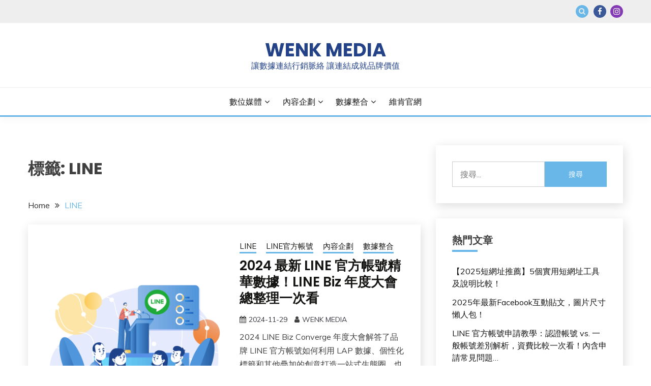

--- FILE ---
content_type: text/html; charset=UTF-8
request_url: https://blog.wenk-media.com/?tag=line
body_size: 17391
content:
<!doctype html>
<html dir="ltr" lang="zh-TW" prefix="og: https://ogp.me/ns#">
<head>
	<meta charset="UTF-8">
	<meta name="viewport" content="width=device-width, initial-scale=1">
	<link rel="profile" href="https://gmpg.org/xfn/11">

	
		<!-- All in One SEO 4.4.8 - aioseo.com -->
		<meta name="robots" content="max-image-preview:large" />
		<link rel="canonical" href="https://blog.wenk-media.com/?tag=line" />
		<link rel="next" href="https://blog.wenk-media.com/?tag=line&#038;paged=2" />
		<meta name="generator" content="All in One SEO (AIOSEO) 4.4.8" />
		<script type="application/ld+json" class="aioseo-schema">
			{"@context":"https:\/\/schema.org","@graph":[{"@type":"BreadcrumbList","@id":"https:\/\/blog.wenk-media.com\/?tag=line#breadcrumblist","itemListElement":[{"@type":"ListItem","@id":"https:\/\/blog.wenk-media.com\/#listItem","position":1,"name":"\u4e3b\u9801","item":"https:\/\/blog.wenk-media.com\/","nextItem":"https:\/\/blog.wenk-media.com\/?tag=line#listItem"},{"@type":"ListItem","@id":"https:\/\/blog.wenk-media.com\/?tag=line#listItem","position":2,"name":"LINE","previousItem":"https:\/\/blog.wenk-media.com\/#listItem"}]},{"@type":"CollectionPage","@id":"https:\/\/blog.wenk-media.com\/?tag=line#collectionpage","url":"https:\/\/blog.wenk-media.com\/?tag=line","name":"LINE - WENK MEDIA","inLanguage":"zh-TW","isPartOf":{"@id":"https:\/\/blog.wenk-media.com\/#website"},"breadcrumb":{"@id":"https:\/\/blog.wenk-media.com\/?tag=line#breadcrumblist"}},{"@type":"Organization","@id":"https:\/\/blog.wenk-media.com\/#organization","name":"WENK MEDIA","url":"https:\/\/blog.wenk-media.com\/"},{"@type":"WebSite","@id":"https:\/\/blog.wenk-media.com\/#website","url":"https:\/\/blog.wenk-media.com\/","name":"WENK MEDIA","description":"\u8b93\u6578\u64da\u9023\u7d50\u884c\u92b7\u8108\u7d61 \u8b93\u9023\u7d50\u6210\u5c31\u54c1\u724c\u50f9\u503c","inLanguage":"zh-TW","publisher":{"@id":"https:\/\/blog.wenk-media.com\/#organization"}}]}
		</script>
		<!-- All in One SEO -->


<!-- Google Tag Manager for WordPress by gtm4wp.com -->
<script data-cfasync="false" data-pagespeed-no-defer type="text/javascript">
	var gtm4wp_datalayer_name = "dataLayer";
	var dataLayer = dataLayer || [];
</script>
<!-- End Google Tag Manager for WordPress by gtm4wp.com -->
	<!-- This site is optimized with the Yoast SEO plugin v23.3 - https://yoast.com/wordpress/plugins/seo/ -->
	<title>LINE - WENK MEDIA</title>
	<link rel="canonical" href="https://blog.wenk-media.com/?tag=line" />
	<link rel="next" href="https://blog.wenk-media.com/?tag=line&page=2" />
	<meta property="og:locale" content="zh_TW" />
	<meta property="og:type" content="article" />
	<meta property="og:title" content="LINE 彙整 - WENK MEDIA" />
	<meta property="og:url" content="https://blog.wenk-media.com/?tag=line" />
	<meta property="og:site_name" content="WENK MEDIA" />
	<meta name="twitter:card" content="summary_large_image" />
	<script type="application/ld+json" class="yoast-schema-graph">{"@context":"https://schema.org","@graph":[{"@type":"CollectionPage","@id":"https://blog.wenk-media.com/?tag=line","url":"https://blog.wenk-media.com/?tag=line","name":"LINE 彙整 - WENK MEDIA","isPartOf":{"@id":"https://blog.wenk-media.com/#website"},"primaryImageOfPage":{"@id":"https://blog.wenk-media.com/?tag=line#primaryimage"},"image":{"@id":"https://blog.wenk-media.com/?tag=line#primaryimage"},"thumbnailUrl":"https://blog.wenk-media.com/wp-content/uploads/2024/11/設計v1｜延伸12月｜自媒體｜維肯.png","breadcrumb":{"@id":"https://blog.wenk-media.com/?tag=line#breadcrumb"},"inLanguage":"zh-TW"},{"@type":"ImageObject","inLanguage":"zh-TW","@id":"https://blog.wenk-media.com/?tag=line#primaryimage","url":"https://blog.wenk-media.com/wp-content/uploads/2024/11/設計v1｜延伸12月｜自媒體｜維肯.png","contentUrl":"https://blog.wenk-media.com/wp-content/uploads/2024/11/設計v1｜延伸12月｜自媒體｜維肯.png","width":800,"height":800},{"@type":"BreadcrumbList","@id":"https://blog.wenk-media.com/?tag=line#breadcrumb","itemListElement":[{"@type":"ListItem","position":1,"name":"首頁","item":"https://blog.wenk-media.com/"},{"@type":"ListItem","position":2,"name":"LINE"}]},{"@type":"WebSite","@id":"https://blog.wenk-media.com/#website","url":"https://blog.wenk-media.com/","name":"WENK MEDIA","description":"讓數據連結行銷脈絡 讓連結成就品牌價值","publisher":{"@id":"https://blog.wenk-media.com/#organization"},"potentialAction":[{"@type":"SearchAction","target":{"@type":"EntryPoint","urlTemplate":"https://blog.wenk-media.com/?s={search_term_string}"},"query-input":"required name=search_term_string"}],"inLanguage":"zh-TW"},{"@type":"Organization","@id":"https://blog.wenk-media.com/#organization","name":"WENK MEDIA","url":"https://blog.wenk-media.com/","logo":{"@type":"ImageObject","inLanguage":"zh-TW","@id":"https://blog.wenk-media.com/#/schema/logo/image/","url":"https://blog.wenk-media.com/wp-content/uploads/2021/02/白LOGO｜藍底-1.jpg","contentUrl":"https://blog.wenk-media.com/wp-content/uploads/2021/02/白LOGO｜藍底-1.jpg","width":512,"height":512,"caption":"WENK MEDIA"},"image":{"@id":"https://blog.wenk-media.com/#/schema/logo/image/"},"sameAs":["https://www.facebook.com/WENKxMEDIA","https://www.instagram.com/wenkmedia/"]}]}</script>
	<!-- / Yoast SEO plugin. -->


<link rel='dns-prefetch' href='//blog.wenk-media.com' />
<link rel='dns-prefetch' href='//fonts.googleapis.com' />
<link rel="alternate" type="application/rss+xml" title="訂閱《WENK MEDIA》&raquo; 資訊提供" href="https://blog.wenk-media.com/?feed=rss2" />
<link rel="alternate" type="application/rss+xml" title="訂閱《WENK MEDIA》&raquo; 留言的資訊提供" href="https://blog.wenk-media.com/?feed=comments-rss2" />
<link rel="alternate" type="application/rss+xml" title="訂閱《WENK MEDIA》&raquo; 標籤〈LINE〉的資訊提供" href="https://blog.wenk-media.com/?feed=rss2&#038;tag=line" />
		<!-- This site uses the Google Analytics by MonsterInsights plugin v9.0.1 - Using Analytics tracking - https://www.monsterinsights.com/ -->
		<!-- Note: MonsterInsights is not currently configured on this site. The site owner needs to authenticate with Google Analytics in the MonsterInsights settings panel. -->
					<!-- No tracking code set -->
				<!-- / Google Analytics by MonsterInsights -->
		<style id='wp-img-auto-sizes-contain-inline-css'>
img:is([sizes=auto i],[sizes^="auto," i]){contain-intrinsic-size:3000px 1500px}
/*# sourceURL=wp-img-auto-sizes-contain-inline-css */
</style>
<link rel='stylesheet' id='sbr_styles-css' href='https://blog.wenk-media.com/wp-content/plugins/reviews-feed/assets/css/sbr-styles.css?ver=1.1' media='all' />
<link rel='stylesheet' id='sbi_styles-css' href='https://blog.wenk-media.com/wp-content/plugins/instagram-feed/css/sbi-styles.min.css?ver=6.2.4' media='all' />
<style id='wp-emoji-styles-inline-css'>

	img.wp-smiley, img.emoji {
		display: inline !important;
		border: none !important;
		box-shadow: none !important;
		height: 1em !important;
		width: 1em !important;
		margin: 0 0.07em !important;
		vertical-align: -0.1em !important;
		background: none !important;
		padding: 0 !important;
	}
/*# sourceURL=wp-emoji-styles-inline-css */
</style>
<style id='wp-block-library-inline-css'>
:root{--wp-block-synced-color:#7a00df;--wp-block-synced-color--rgb:122,0,223;--wp-bound-block-color:var(--wp-block-synced-color);--wp-editor-canvas-background:#ddd;--wp-admin-theme-color:#007cba;--wp-admin-theme-color--rgb:0,124,186;--wp-admin-theme-color-darker-10:#006ba1;--wp-admin-theme-color-darker-10--rgb:0,107,160.5;--wp-admin-theme-color-darker-20:#005a87;--wp-admin-theme-color-darker-20--rgb:0,90,135;--wp-admin-border-width-focus:2px}@media (min-resolution:192dpi){:root{--wp-admin-border-width-focus:1.5px}}.wp-element-button{cursor:pointer}:root .has-very-light-gray-background-color{background-color:#eee}:root .has-very-dark-gray-background-color{background-color:#313131}:root .has-very-light-gray-color{color:#eee}:root .has-very-dark-gray-color{color:#313131}:root .has-vivid-green-cyan-to-vivid-cyan-blue-gradient-background{background:linear-gradient(135deg,#00d084,#0693e3)}:root .has-purple-crush-gradient-background{background:linear-gradient(135deg,#34e2e4,#4721fb 50%,#ab1dfe)}:root .has-hazy-dawn-gradient-background{background:linear-gradient(135deg,#faaca8,#dad0ec)}:root .has-subdued-olive-gradient-background{background:linear-gradient(135deg,#fafae1,#67a671)}:root .has-atomic-cream-gradient-background{background:linear-gradient(135deg,#fdd79a,#004a59)}:root .has-nightshade-gradient-background{background:linear-gradient(135deg,#330968,#31cdcf)}:root .has-midnight-gradient-background{background:linear-gradient(135deg,#020381,#2874fc)}:root{--wp--preset--font-size--normal:16px;--wp--preset--font-size--huge:42px}.has-regular-font-size{font-size:1em}.has-larger-font-size{font-size:2.625em}.has-normal-font-size{font-size:var(--wp--preset--font-size--normal)}.has-huge-font-size{font-size:var(--wp--preset--font-size--huge)}.has-text-align-center{text-align:center}.has-text-align-left{text-align:left}.has-text-align-right{text-align:right}.has-fit-text{white-space:nowrap!important}#end-resizable-editor-section{display:none}.aligncenter{clear:both}.items-justified-left{justify-content:flex-start}.items-justified-center{justify-content:center}.items-justified-right{justify-content:flex-end}.items-justified-space-between{justify-content:space-between}.screen-reader-text{border:0;clip-path:inset(50%);height:1px;margin:-1px;overflow:hidden;padding:0;position:absolute;width:1px;word-wrap:normal!important}.screen-reader-text:focus{background-color:#ddd;clip-path:none;color:#444;display:block;font-size:1em;height:auto;left:5px;line-height:normal;padding:15px 23px 14px;text-decoration:none;top:5px;width:auto;z-index:100000}html :where(.has-border-color){border-style:solid}html :where([style*=border-top-color]){border-top-style:solid}html :where([style*=border-right-color]){border-right-style:solid}html :where([style*=border-bottom-color]){border-bottom-style:solid}html :where([style*=border-left-color]){border-left-style:solid}html :where([style*=border-width]){border-style:solid}html :where([style*=border-top-width]){border-top-style:solid}html :where([style*=border-right-width]){border-right-style:solid}html :where([style*=border-bottom-width]){border-bottom-style:solid}html :where([style*=border-left-width]){border-left-style:solid}html :where(img[class*=wp-image-]){height:auto;max-width:100%}:where(figure){margin:0 0 1em}html :where(.is-position-sticky){--wp-admin--admin-bar--position-offset:var(--wp-admin--admin-bar--height,0px)}@media screen and (max-width:600px){html :where(.is-position-sticky){--wp-admin--admin-bar--position-offset:0px}}

/*# sourceURL=wp-block-library-inline-css */
</style><style id='global-styles-inline-css'>
:root{--wp--preset--aspect-ratio--square: 1;--wp--preset--aspect-ratio--4-3: 4/3;--wp--preset--aspect-ratio--3-4: 3/4;--wp--preset--aspect-ratio--3-2: 3/2;--wp--preset--aspect-ratio--2-3: 2/3;--wp--preset--aspect-ratio--16-9: 16/9;--wp--preset--aspect-ratio--9-16: 9/16;--wp--preset--color--black: #000000;--wp--preset--color--cyan-bluish-gray: #abb8c3;--wp--preset--color--white: #ffffff;--wp--preset--color--pale-pink: #f78da7;--wp--preset--color--vivid-red: #cf2e2e;--wp--preset--color--luminous-vivid-orange: #ff6900;--wp--preset--color--luminous-vivid-amber: #fcb900;--wp--preset--color--light-green-cyan: #7bdcb5;--wp--preset--color--vivid-green-cyan: #00d084;--wp--preset--color--pale-cyan-blue: #8ed1fc;--wp--preset--color--vivid-cyan-blue: #0693e3;--wp--preset--color--vivid-purple: #9b51e0;--wp--preset--gradient--vivid-cyan-blue-to-vivid-purple: linear-gradient(135deg,rgb(6,147,227) 0%,rgb(155,81,224) 100%);--wp--preset--gradient--light-green-cyan-to-vivid-green-cyan: linear-gradient(135deg,rgb(122,220,180) 0%,rgb(0,208,130) 100%);--wp--preset--gradient--luminous-vivid-amber-to-luminous-vivid-orange: linear-gradient(135deg,rgb(252,185,0) 0%,rgb(255,105,0) 100%);--wp--preset--gradient--luminous-vivid-orange-to-vivid-red: linear-gradient(135deg,rgb(255,105,0) 0%,rgb(207,46,46) 100%);--wp--preset--gradient--very-light-gray-to-cyan-bluish-gray: linear-gradient(135deg,rgb(238,238,238) 0%,rgb(169,184,195) 100%);--wp--preset--gradient--cool-to-warm-spectrum: linear-gradient(135deg,rgb(74,234,220) 0%,rgb(151,120,209) 20%,rgb(207,42,186) 40%,rgb(238,44,130) 60%,rgb(251,105,98) 80%,rgb(254,248,76) 100%);--wp--preset--gradient--blush-light-purple: linear-gradient(135deg,rgb(255,206,236) 0%,rgb(152,150,240) 100%);--wp--preset--gradient--blush-bordeaux: linear-gradient(135deg,rgb(254,205,165) 0%,rgb(254,45,45) 50%,rgb(107,0,62) 100%);--wp--preset--gradient--luminous-dusk: linear-gradient(135deg,rgb(255,203,112) 0%,rgb(199,81,192) 50%,rgb(65,88,208) 100%);--wp--preset--gradient--pale-ocean: linear-gradient(135deg,rgb(255,245,203) 0%,rgb(182,227,212) 50%,rgb(51,167,181) 100%);--wp--preset--gradient--electric-grass: linear-gradient(135deg,rgb(202,248,128) 0%,rgb(113,206,126) 100%);--wp--preset--gradient--midnight: linear-gradient(135deg,rgb(2,3,129) 0%,rgb(40,116,252) 100%);--wp--preset--font-size--small: 16px;--wp--preset--font-size--medium: 20px;--wp--preset--font-size--large: 25px;--wp--preset--font-size--x-large: 42px;--wp--preset--font-size--larger: 35px;--wp--preset--spacing--20: 0.44rem;--wp--preset--spacing--30: 0.67rem;--wp--preset--spacing--40: 1rem;--wp--preset--spacing--50: 1.5rem;--wp--preset--spacing--60: 2.25rem;--wp--preset--spacing--70: 3.38rem;--wp--preset--spacing--80: 5.06rem;--wp--preset--shadow--natural: 6px 6px 9px rgba(0, 0, 0, 0.2);--wp--preset--shadow--deep: 12px 12px 50px rgba(0, 0, 0, 0.4);--wp--preset--shadow--sharp: 6px 6px 0px rgba(0, 0, 0, 0.2);--wp--preset--shadow--outlined: 6px 6px 0px -3px rgb(255, 255, 255), 6px 6px rgb(0, 0, 0);--wp--preset--shadow--crisp: 6px 6px 0px rgb(0, 0, 0);}:where(.is-layout-flex){gap: 0.5em;}:where(.is-layout-grid){gap: 0.5em;}body .is-layout-flex{display: flex;}.is-layout-flex{flex-wrap: wrap;align-items: center;}.is-layout-flex > :is(*, div){margin: 0;}body .is-layout-grid{display: grid;}.is-layout-grid > :is(*, div){margin: 0;}:where(.wp-block-columns.is-layout-flex){gap: 2em;}:where(.wp-block-columns.is-layout-grid){gap: 2em;}:where(.wp-block-post-template.is-layout-flex){gap: 1.25em;}:where(.wp-block-post-template.is-layout-grid){gap: 1.25em;}.has-black-color{color: var(--wp--preset--color--black) !important;}.has-cyan-bluish-gray-color{color: var(--wp--preset--color--cyan-bluish-gray) !important;}.has-white-color{color: var(--wp--preset--color--white) !important;}.has-pale-pink-color{color: var(--wp--preset--color--pale-pink) !important;}.has-vivid-red-color{color: var(--wp--preset--color--vivid-red) !important;}.has-luminous-vivid-orange-color{color: var(--wp--preset--color--luminous-vivid-orange) !important;}.has-luminous-vivid-amber-color{color: var(--wp--preset--color--luminous-vivid-amber) !important;}.has-light-green-cyan-color{color: var(--wp--preset--color--light-green-cyan) !important;}.has-vivid-green-cyan-color{color: var(--wp--preset--color--vivid-green-cyan) !important;}.has-pale-cyan-blue-color{color: var(--wp--preset--color--pale-cyan-blue) !important;}.has-vivid-cyan-blue-color{color: var(--wp--preset--color--vivid-cyan-blue) !important;}.has-vivid-purple-color{color: var(--wp--preset--color--vivid-purple) !important;}.has-black-background-color{background-color: var(--wp--preset--color--black) !important;}.has-cyan-bluish-gray-background-color{background-color: var(--wp--preset--color--cyan-bluish-gray) !important;}.has-white-background-color{background-color: var(--wp--preset--color--white) !important;}.has-pale-pink-background-color{background-color: var(--wp--preset--color--pale-pink) !important;}.has-vivid-red-background-color{background-color: var(--wp--preset--color--vivid-red) !important;}.has-luminous-vivid-orange-background-color{background-color: var(--wp--preset--color--luminous-vivid-orange) !important;}.has-luminous-vivid-amber-background-color{background-color: var(--wp--preset--color--luminous-vivid-amber) !important;}.has-light-green-cyan-background-color{background-color: var(--wp--preset--color--light-green-cyan) !important;}.has-vivid-green-cyan-background-color{background-color: var(--wp--preset--color--vivid-green-cyan) !important;}.has-pale-cyan-blue-background-color{background-color: var(--wp--preset--color--pale-cyan-blue) !important;}.has-vivid-cyan-blue-background-color{background-color: var(--wp--preset--color--vivid-cyan-blue) !important;}.has-vivid-purple-background-color{background-color: var(--wp--preset--color--vivid-purple) !important;}.has-black-border-color{border-color: var(--wp--preset--color--black) !important;}.has-cyan-bluish-gray-border-color{border-color: var(--wp--preset--color--cyan-bluish-gray) !important;}.has-white-border-color{border-color: var(--wp--preset--color--white) !important;}.has-pale-pink-border-color{border-color: var(--wp--preset--color--pale-pink) !important;}.has-vivid-red-border-color{border-color: var(--wp--preset--color--vivid-red) !important;}.has-luminous-vivid-orange-border-color{border-color: var(--wp--preset--color--luminous-vivid-orange) !important;}.has-luminous-vivid-amber-border-color{border-color: var(--wp--preset--color--luminous-vivid-amber) !important;}.has-light-green-cyan-border-color{border-color: var(--wp--preset--color--light-green-cyan) !important;}.has-vivid-green-cyan-border-color{border-color: var(--wp--preset--color--vivid-green-cyan) !important;}.has-pale-cyan-blue-border-color{border-color: var(--wp--preset--color--pale-cyan-blue) !important;}.has-vivid-cyan-blue-border-color{border-color: var(--wp--preset--color--vivid-cyan-blue) !important;}.has-vivid-purple-border-color{border-color: var(--wp--preset--color--vivid-purple) !important;}.has-vivid-cyan-blue-to-vivid-purple-gradient-background{background: var(--wp--preset--gradient--vivid-cyan-blue-to-vivid-purple) !important;}.has-light-green-cyan-to-vivid-green-cyan-gradient-background{background: var(--wp--preset--gradient--light-green-cyan-to-vivid-green-cyan) !important;}.has-luminous-vivid-amber-to-luminous-vivid-orange-gradient-background{background: var(--wp--preset--gradient--luminous-vivid-amber-to-luminous-vivid-orange) !important;}.has-luminous-vivid-orange-to-vivid-red-gradient-background{background: var(--wp--preset--gradient--luminous-vivid-orange-to-vivid-red) !important;}.has-very-light-gray-to-cyan-bluish-gray-gradient-background{background: var(--wp--preset--gradient--very-light-gray-to-cyan-bluish-gray) !important;}.has-cool-to-warm-spectrum-gradient-background{background: var(--wp--preset--gradient--cool-to-warm-spectrum) !important;}.has-blush-light-purple-gradient-background{background: var(--wp--preset--gradient--blush-light-purple) !important;}.has-blush-bordeaux-gradient-background{background: var(--wp--preset--gradient--blush-bordeaux) !important;}.has-luminous-dusk-gradient-background{background: var(--wp--preset--gradient--luminous-dusk) !important;}.has-pale-ocean-gradient-background{background: var(--wp--preset--gradient--pale-ocean) !important;}.has-electric-grass-gradient-background{background: var(--wp--preset--gradient--electric-grass) !important;}.has-midnight-gradient-background{background: var(--wp--preset--gradient--midnight) !important;}.has-small-font-size{font-size: var(--wp--preset--font-size--small) !important;}.has-medium-font-size{font-size: var(--wp--preset--font-size--medium) !important;}.has-large-font-size{font-size: var(--wp--preset--font-size--large) !important;}.has-x-large-font-size{font-size: var(--wp--preset--font-size--x-large) !important;}
/*# sourceURL=global-styles-inline-css */
</style>

<style id='classic-theme-styles-inline-css'>
/*! This file is auto-generated */
.wp-block-button__link{color:#fff;background-color:#32373c;border-radius:9999px;box-shadow:none;text-decoration:none;padding:calc(.667em + 2px) calc(1.333em + 2px);font-size:1.125em}.wp-block-file__button{background:#32373c;color:#fff;text-decoration:none}
/*# sourceURL=/wp-includes/css/classic-themes.min.css */
</style>
<link rel='stylesheet' id='mailerlite_forms.css-css' href='https://blog.wenk-media.com/wp-content/plugins/official-mailerlite-sign-up-forms/assets/css/mailerlite_forms.css?ver=1.6.13' media='all' />
<link rel='stylesheet' id='ez-toc-css' href='https://blog.wenk-media.com/wp-content/plugins/easy-table-of-contents/assets/css/screen.min.css?ver=2.0.47.1' media='all' />
<style id='ez-toc-inline-css'>
div#ez-toc-container p.ez-toc-title {font-size: 120%;}div#ez-toc-container p.ez-toc-title {font-weight: 500;}div#ez-toc-container ul li {font-size: 95%;}div#ez-toc-container nav ul ul li ul li {font-size: 90%!important;}
/*# sourceURL=ez-toc-inline-css */
</style>
<link rel='stylesheet' id='Muli:400,300italic,300-css' href='//fonts.googleapis.com/css?family=Muli%3A400%2C300italic%2C300&#038;ver=6.9' media='all' />
<link rel='stylesheet' id='Poppins:400,500,600,700-css' href='//fonts.googleapis.com/css?family=Poppins%3A400%2C500%2C600%2C700&#038;ver=6.9' media='all' />
<link rel='stylesheet' id='font-awesome-css' href='https://blog.wenk-media.com/wp-content/themes/fairy/candidthemes/assets/framework/Font-Awesome/css/font-awesome.min.css?ver=1.2.9' media='all' />
<link rel='stylesheet' id='slick-css' href='https://blog.wenk-media.com/wp-content/themes/fairy/candidthemes/assets/framework/slick/slick.css?ver=1.2.9' media='all' />
<link rel='stylesheet' id='slick-theme-css' href='https://blog.wenk-media.com/wp-content/themes/fairy/candidthemes/assets/framework/slick/slick-theme.css?ver=1.2.9' media='all' />
<link rel='stylesheet' id='fairy-style-css' href='https://blog.wenk-media.com/wp-content/themes/fairy/style.css?ver=1.2.9' media='all' />
<style id='fairy-style-inline-css'>
.primary-color, p a, h1 a, h2 a, h3 a, h4 a, h5 a, .author-title a, figure a, table a, span a, strong a, li a, h1 a, .btn-primary-border, .main-navigation #primary-menu > li > a:hover, .widget-area .widget a:hover, .widget-area .widget a:focus, .card-bg-image .card_body a:hover, .main-navigation #primary-menu > li.focus > a, .card-blog-post .category-label-group a:hover, .card_title a:hover, .card-blog-post .entry-meta a:hover, .site-title a:visited, .post-navigation .nav-links > * a:hover, .post-navigation .nav-links > * a:focus, .wp-block-button.is-style-outline .wp-block-button__link, .error-404-title, .ct-dark-mode a:hover, .ct-dark-mode .widget ul li a:hover, .ct-dark-mode .widget-area .widget ul li a:hover, .ct-dark-mode .post-navigation .nav-links > * a, .ct-dark-mode .author-wrapper .author-title a, .ct-dark-mode .wp-calendar-nav a, .site-footer a:hover, .top-header-toggle-btn, .woocommerce ul.products li.product .woocommerce-loop-category__title:hover, .woocommerce ul.products li.product .woocommerce-loop-product__title:hover, .woocommerce ul.products li.product h3:hover, .entry-content dl a, .entry-content table a, .entry-content ul a, .breadcrumb-trail .trial-items a:hover, .breadcrumbs ul a:hover, .breadcrumb-trail .trial-items .trial-end a, .breadcrumbs ul li:last-child a, .comment-list .comment .comment-body a, .comment-list .comment .comment-body .comment-metadata a.comment-edit-link { color: #69b7e8; }.primary-bg, .btn-primary, .main-navigation ul ul a, #secondary .widget .widget-title:after, .search-form .search-submit, .category-label-group a:after, .posts-navigation .nav-links a, .category-label-group.bg-label a, .wp-block-button__link, .wp-block-button.is-style-outline .wp-block-button__link:hover, button, input[type="button"], input[type="reset"], input[type="submit"], .pagination .page-numbers.current, .pagination .page-numbers:hover, table #today, .tagcloud .tag-cloud-link:hover, .footer-go-to-top, .woocommerce ul.products li.product .button,
.woocommerce #respond input#submit.alt, .woocommerce a.button.alt, .woocommerce button.button.alt, .woocommerce input.button.alt,
.woocommerce #respond input#submit.alt.disabled, .woocommerce #respond input#submit.alt.disabled:hover, .woocommerce #respond input#submit.alt:disabled, .woocommerce #respond input#submit.alt:disabled:hover, .woocommerce #respond input#submit.alt:disabled[disabled], .woocommerce #respond input#submit.alt:disabled[disabled]:hover, .woocommerce a.button.alt.disabled, .woocommerce a.button.alt.disabled:hover, .woocommerce a.button.alt:disabled, .woocommerce a.button.alt:disabled:hover, .woocommerce a.button.alt:disabled[disabled], .woocommerce a.button.alt:disabled[disabled]:hover, .woocommerce button.button.alt.disabled, .woocommerce button.button.alt.disabled:hover, .woocommerce button.button.alt:disabled, .woocommerce button.button.alt:disabled:hover, .woocommerce button.button.alt:disabled[disabled], .woocommerce button.button.alt:disabled[disabled]:hover, .woocommerce input.button.alt.disabled, .woocommerce input.button.alt.disabled:hover, .woocommerce input.button.alt:disabled, .woocommerce input.button.alt:disabled:hover, .woocommerce input.button.alt:disabled[disabled], .woocommerce input.button.alt:disabled[disabled]:hover, .woocommerce .widget_price_filter .ui-slider .ui-slider-range, .woocommerce .widget_price_filter .ui-slider .ui-slider-handle, .fairy-menu-social li a[href*="mailto:"] { background-color: #69b7e8; }.primary-border, .btn-primary-border, .site-header-v2,.wp-block-button.is-style-outline .wp-block-button__link, .site-header-bottom { border-color: #69b7e8; }a:focus, button.slick-arrow:focus, input[type=text]:focus, input[type=email]:focus, input[type=password]:focus, input[type=search]:focus, input[type=file]:focus, input[type=number]:focus, input[type=datetime]:focus, input[type=url]:focus, select:focus, textarea:focus { outline-color: #69b7e8; }.entry-content a { text-decoration-color: #69b7e8; }.post-thumbnail a:focus img, .card_media a:focus img, article.sticky .card-blog-post { border-color: #69b7e8; }.site-title, .site-title a, h1.site-title a, p.site-title a,  .site-title a:visited { color: #234288; }.site-description { color: #234288; }
                    .card-bg-image:after, .card-bg-image.card-promo .card_media a:after{
                    background-image: linear-gradient(45deg, rgba(209, 0, 20, 0.5), rgba(0, 0, 0, 0.5));
                    }
                    
                    .entry-content a{
                   text-decoration: underline;
                    }
                    body, button, input, select, optgroup, textarea { font-family: 'Muli'; }h1, h2, h3, h4, h5, h6, .entry-content h1 { font-family: 'Poppins'; }
/*# sourceURL=fairy-style-inline-css */
</style>
<script src="https://blog.wenk-media.com/wp-includes/js/jquery/jquery.min.js?ver=3.7.1" id="jquery-core-js"></script>
<script src="https://blog.wenk-media.com/wp-includes/js/jquery/jquery-migrate.min.js?ver=3.4.1" id="jquery-migrate-js"></script>
<script id="ez-toc-scroll-scriptjs-js-after">
jQuery(document).ready(function(){document.querySelectorAll(".ez-toc-section").forEach(t=>{t.setAttribute("ez-toc-data-id","#"+decodeURI(t.getAttribute("id")))}),jQuery("a.ez-toc-link").click(function(){let t=jQuery(this).attr("href"),e=jQuery("#wpadminbar"),i=0;30>30&&(i=30),e.length&&(i+=e.height()),jQuery('[ez-toc-data-id="'+decodeURI(t)+'"]').length>0&&(i=jQuery('[ez-toc-data-id="'+decodeURI(t)+'"]').offset().top-i),jQuery("html, body").animate({scrollTop:i},500)})});
//# sourceURL=ez-toc-scroll-scriptjs-js-after
</script>
<link rel="https://api.w.org/" href="https://blog.wenk-media.com/index.php?rest_route=/" /><link rel="alternate" title="JSON" type="application/json" href="https://blog.wenk-media.com/index.php?rest_route=/wp/v2/tags/44" /><link rel="EditURI" type="application/rsd+xml" title="RSD" href="https://blog.wenk-media.com/xmlrpc.php?rsd" />
<meta name="generator" content="WordPress 6.9" />
        <!-- MailerLite Universal -->
        <script>
            (function(w,d,e,u,f,l,n){w[f]=w[f]||function(){(w[f].q=w[f].q||[])
                .push(arguments);},l=d.createElement(e),l.async=1,l.src=u,
                n=d.getElementsByTagName(e)[0],n.parentNode.insertBefore(l,n);})
            (window,document,'script','https://assets.mailerlite.com/js/universal.js','ml');
            ml('account', '617186');
            ml('enablePopups', true);
        </script>
        <!-- End MailerLite Universal -->
        
<!-- Google Tag Manager for WordPress by gtm4wp.com -->
<!-- GTM Container placement set to manual -->
<script data-cfasync="false" data-pagespeed-no-defer type="text/javascript">
	var dataLayer_content = {"pagePostType":"post","pagePostType2":"tag-post"};
	dataLayer.push( dataLayer_content );
</script>
<script data-cfasync="false">
(function(w,d,s,l,i){w[l]=w[l]||[];w[l].push({'gtm.start':
new Date().getTime(),event:'gtm.js'});var f=d.getElementsByTagName(s)[0],
j=d.createElement(s),dl=l!='dataLayer'?'&l='+l:'';j.async=true;j.src=
'//www.googletagmanager.com/gtm.'+'js?id='+i+dl;f.parentNode.insertBefore(j,f);
})(window,document,'script','dataLayer','GTM-57XWLK7');
</script>
<!-- End Google Tag Manager -->
<!-- End Google Tag Manager for WordPress by gtm4wp.com --><link rel="apple-touch-icon" sizes="180x180" href="/wp-content/uploads/fbrfg/apple-touch-icon.png">
<link rel="icon" type="image/png" sizes="32x32" href="/wp-content/uploads/fbrfg/favicon-32x32.png">
<link rel="icon" type="image/png" sizes="16x16" href="/wp-content/uploads/fbrfg/favicon-16x16.png">
<link rel="manifest" href="/wp-content/uploads/fbrfg/site.webmanifest">
<link rel="mask-icon" href="/wp-content/uploads/fbrfg/safari-pinned-tab.svg" color="#5bbad5">
<link rel="shortcut icon" href="/wp-content/uploads/fbrfg/favicon.ico">
<meta name="msapplication-TileColor" content="#da532c">
<meta name="msapplication-config" content="/wp-content/uploads/fbrfg/browserconfig.xml">
<meta name="theme-color" content="#ffffff">		<style type="text/css">
					.site-title a, .site-title {
				color: #234288;
			}
				</style>
		<style id="custom-background-css">
body.custom-background { background-color: #ffffff; }
</style>
					<style id="uagb-style-conditional-extension">@media (min-width: 1025px){body .uag-hide-desktop.uagb-google-map__wrap,body .uag-hide-desktop{display:none}}@media (min-width: 768px) and (max-width: 1024px){body .uag-hide-tab.uagb-google-map__wrap,body .uag-hide-tab{display:none}}@media (max-width: 767px){body .uag-hide-mob.uagb-google-map__wrap,body .uag-hide-mob{display:none}}</style>
			<style id="wpforms-css-vars-root">
				:root {
					--wpforms-field-border-radius: 3px;
--wpforms-field-background-color: #ffffff;
--wpforms-field-border-color: rgba( 0, 0, 0, 0.25 );
--wpforms-field-text-color: rgba( 0, 0, 0, 0.7 );
--wpforms-label-color: rgba( 0, 0, 0, 0.85 );
--wpforms-label-sublabel-color: rgba( 0, 0, 0, 0.55 );
--wpforms-label-error-color: #d63637;
--wpforms-button-border-radius: 3px;
--wpforms-button-background-color: #066aab;
--wpforms-button-text-color: #ffffff;
--wpforms-field-size-input-height: 43px;
--wpforms-field-size-input-spacing: 15px;
--wpforms-field-size-font-size: 16px;
--wpforms-field-size-line-height: 19px;
--wpforms-field-size-padding-h: 14px;
--wpforms-field-size-checkbox-size: 16px;
--wpforms-field-size-sublabel-spacing: 5px;
--wpforms-field-size-icon-size: 1;
--wpforms-label-size-font-size: 16px;
--wpforms-label-size-line-height: 19px;
--wpforms-label-size-sublabel-font-size: 14px;
--wpforms-label-size-sublabel-line-height: 17px;
--wpforms-button-size-font-size: 17px;
--wpforms-button-size-height: 41px;
--wpforms-button-size-padding-h: 15px;
--wpforms-button-size-margin-top: 10px;

				}
			</style></head>

<body class="archive tag tag-line tag-44 custom-background wp-embed-responsive wp-theme-fairy hfeed ct-sticky-sidebar">

<!-- GTM Container placement set to manual -->
<!-- Google Tag Manager (noscript) -->
<noscript><iframe src="https://www.googletagmanager.com/ns.html?id=GTM-57XWLK7"
height="0" width="0" style="display:none;visibility:hidden" aria-hidden="true"></iframe></noscript>
<!-- End Google Tag Manager (noscript) --><div id="page" class="site">
        <a class="skip-link screen-reader-text" href="#content">Skip to content</a>
            <section class="search-section">
            <div class="container">
                <button class="close-btn"><i class="fa fa-times"></i></button>
                <form role="search" method="get" class="search-form" action="https://blog.wenk-media.com/">
				<label>
					<span class="screen-reader-text">搜尋關鍵字:</span>
					<input type="search" class="search-field" placeholder="搜尋..." value="" name="s" />
				</label>
				<input type="submit" class="search-submit" value="搜尋" />
			</form>            </div>
        </section>
            <header id="masthead" class="site-header text-center site-header-v2">
                            <section class="site-header-topbar">
                    <a href="#" class="top-header-toggle-btn">
                        <i class="fa fa-chevron-down" aria-hidden="true"></i>
                    </a>
                    <div class="container">
                        <div class="row">
                            <div class="col col-sm-2-3 col-md-2-3 col-lg-2-4">
                                        <nav class="site-header-top-nav">
                    </nav>
                                </div>
                            <div class="col col-sm-1-3 col-md-1-3 col-lg-1-4">
                                <div class="fairy-menu-social topbar-flex-grid">
                                            <button class="search-toggle"><i class="fa fa-search"></i></button>
    <ul id="menu-social" class="social-menu"><li id="menu-item-668" class="menu-item menu-item-type-custom menu-item-object-custom menu-item-668"><a href="https://www.facebook.com/WENKxMEDIA">facebook</a></li>
<li id="menu-item-669" class="menu-item menu-item-type-custom menu-item-object-custom menu-item-669"><a href="https://www.instagram.com/wenkmedia/">instagram</a></li>
</ul>                                </div>
                            </div>
                        </div>
                    </div>
                </section>
            
        <div id="site-nav-wrap">
            <section id="site-navigation" class="site-header-top header-main-bar" >
                <div class="container">
                    <div class="row">
                        <div class="col-1-1">
                                    <div class="site-branding">
                            <p class="site-title"><a href="https://blog.wenk-media.com/" rel="home">WENK MEDIA</a></p>
                            <p class="site-description">讓數據連結行銷脈絡 讓連結成就品牌價值</p>
                    </div><!-- .site-branding -->

        <button id="menu-toggle-button" class="menu-toggle" aria-controls="primary-menu" aria-expanded="false">
            <span class="line"></span>
            <span class="line"></span>
            <span class="line"></span>
        </button>
                            </div>

                    </div>
                </div>
            </section>

            <section class="site-header-bottom">
                <div class="container">
                            <nav class="main-navigation">
            <ul id="primary-menu" class="nav navbar-nav nav-menu justify-content-center">
                <li id="menu-item-2236" class="menu-item menu-item-type-taxonomy menu-item-object-category menu-item-has-children menu-item-2236"><a href="https://blog.wenk-media.com/?cat=10">數位媒體</a>
<ul class="sub-menu">
	<li id="menu-item-8656" class="menu-item menu-item-type-taxonomy menu-item-object-category menu-item-8656"><a href="https://blog.wenk-media.com/?cat=124">LINE</a></li>
	<li id="menu-item-8654" class="menu-item menu-item-type-taxonomy menu-item-object-category menu-item-8654"><a href="https://blog.wenk-media.com/?cat=135">Google</a></li>
	<li id="menu-item-8658" class="menu-item menu-item-type-taxonomy menu-item-object-category menu-item-8658"><a href="https://blog.wenk-media.com/?cat=132">Youtube</a></li>
	<li id="menu-item-8653" class="menu-item menu-item-type-taxonomy menu-item-object-category menu-item-8653"><a href="https://blog.wenk-media.com/?cat=131">Facebook</a></li>
	<li id="menu-item-8655" class="menu-item menu-item-type-taxonomy menu-item-object-category menu-item-8655"><a href="https://blog.wenk-media.com/?cat=128">Instagram</a></li>
	<li id="menu-item-8652" class="menu-item menu-item-type-taxonomy menu-item-object-category menu-item-8652"><a href="https://blog.wenk-media.com/?cat=164">Dcard</a></li>
	<li id="menu-item-8657" class="menu-item menu-item-type-taxonomy menu-item-object-category menu-item-8657"><a href="https://blog.wenk-media.com/?cat=138">Tiktok</a></li>
	<li id="menu-item-8660" class="menu-item menu-item-type-taxonomy menu-item-object-category menu-item-8660"><a href="https://blog.wenk-media.com/?cat=174">新聞廣編</a></li>
	<li id="menu-item-8659" class="menu-item menu-item-type-taxonomy menu-item-object-category menu-item-8659"><a href="https://blog.wenk-media.com/?cat=175">意見領袖</a></li>
	<li id="menu-item-8661" class="menu-item menu-item-type-taxonomy menu-item-object-category menu-item-8661"><a href="https://blog.wenk-media.com/?cat=176">論壇口碑</a></li>
</ul>
</li>
<li id="menu-item-2237" class="menu-item menu-item-type-taxonomy menu-item-object-category menu-item-has-children menu-item-2237"><a href="https://blog.wenk-media.com/?cat=4">內容企劃</a>
<ul class="sub-menu">
	<li id="menu-item-8651" class="menu-item menu-item-type-taxonomy menu-item-object-category menu-item-8651"><a href="https://blog.wenk-media.com/?cat=59">品牌形象企劃</a></li>
	<li id="menu-item-2245" class="menu-item menu-item-type-taxonomy menu-item-object-category menu-item-2245"><a href="https://blog.wenk-media.com/?cat=61">活動宣傳企劃</a></li>
	<li id="menu-item-2243" class="menu-item menu-item-type-taxonomy menu-item-object-category menu-item-2243"><a href="https://blog.wenk-media.com/?cat=60">產品推廣企劃</a></li>
</ul>
</li>
<li id="menu-item-2239" class="menu-item menu-item-type-taxonomy menu-item-object-category menu-item-has-children menu-item-2239"><a href="https://blog.wenk-media.com/?cat=8">數據整合</a>
<ul class="sub-menu">
	<li id="menu-item-8649" class="menu-item menu-item-type-taxonomy menu-item-object-category menu-item-8649"><a href="https://blog.wenk-media.com/?cat=171">產業數據報告</a></li>
	<li id="menu-item-2246" class="menu-item menu-item-type-taxonomy menu-item-object-category menu-item-2246"><a href="https://blog.wenk-media.com/?cat=57">流量數據分析</a></li>
	<li id="menu-item-2248" class="menu-item menu-item-type-taxonomy menu-item-object-category menu-item-2248"><a href="https://blog.wenk-media.com/?cat=56">媒體數據追蹤</a></li>
	<li id="menu-item-8650" class="menu-item menu-item-type-taxonomy menu-item-object-category menu-item-8650"><a href="https://blog.wenk-media.com/?cat=172">短網址系統服務</a></li>
</ul>
</li>
<li id="menu-item-2234" class="menu-item menu-item-type-custom menu-item-object-custom menu-item-2234"><a href="https://wenk.in/w04ozzuf">維肯官網</a></li>
                <button class="close_nav"><i class="fa fa-times"></i></button>
            </ul>
        </nav><!-- #site-navigation -->

                </div>
            </section>
        </div>
            </header><!-- #masthead -->
    <div id="content" class="site-content">
<main class="site-main">
    <section class="blog-list-section archive-list-section sec-spacing">
        <div class="container">
                        <div class="row ">
                <div id="primary" class="col-1-1 col-md-2-3">
                    <div class="page-header">
                        <h1 class="page-title">標籤: <span>LINE</span></h1>                    </div><!-- .page-header -->
                                    <div class="fairy-breadcrumb-wrapper">
                    <div class='breadcrumbs init-animate clearfix'><div id='fairy-breadcrumbs' class='clearfix'><div role="navigation" aria-label="Breadcrumbs" class="breadcrumb-trail breadcrumbs" itemprop="breadcrumb"><ul class="trail-items" itemscope itemtype="http://schema.org/BreadcrumbList"><meta name="numberOfItems" content="2" /><meta name="itemListOrder" content="Ascending" /><li itemprop="itemListElement" itemscope itemtype="http://schema.org/ListItem" class="trail-item trail-begin"><a href="https://blog.wenk-media.com" rel="home" itemprop="item"><span itemprop="name">Home</span></a><meta itemprop="position" content="1" /></li><li itemprop="itemListElement" itemscope itemtype="http://schema.org/ListItem" class="trail-item trail-end"><a href="https://blog.wenk-media.com/?tag=line" itemprop="item"><span itemprop="name">LINE</span></a><meta itemprop="position" content="2" /></li></ul></div></div></div>                </div>
                                                            <div class="fairy-content-area ">


                            
<article id="post-8992" class="post-8992 post type-post status-publish format-standard has-post-thumbnail hentry category-line category-4 category-8 tag-line tag-line-2 tag-177 tag-178">
    <!-- 
        for full single column card layout add [.card-full-width] class 
        for reverse align for figure and card_body add [.reverse-row] class in .card-blog-post
    -->
        <div class="card card-blog-post ">
                    <figure class="post-thumbnail card_media">
                <a href="https://blog.wenk-media.com/?p=8992">
                    <img width="800" height="800" src="https://blog.wenk-media.com/wp-content/uploads/2024/11/設計v1｜延伸12月｜自媒體｜維肯.png" class="attachment-post-thumbnail size-post-thumbnail wp-post-image" alt="" decoding="async" fetchpriority="high" />                </a>
            </figure>
                    <div class="card_body">
            <!-- To have a background category link add [.bg-label] in category-label-group class -->
            <div>
            <div class="category-label-group"><span class="cat-links"><a class="ct-cat-item-124" href="https://blog.wenk-media.com/?cat=124"  rel="category tag">LINE</a> <a class="ct-cat-item-125" href="https://blog.wenk-media.com/?cat=125"  rel="category tag">LINE官方帳號</a> <a class="ct-cat-item-4" href="https://blog.wenk-media.com/?cat=4"  rel="category tag">內容企劃</a> <a class="ct-cat-item-8" href="https://blog.wenk-media.com/?cat=8"  rel="category tag">數據整合</a> </span></div><h2 class="card_title"><a href="https://blog.wenk-media.com/?p=8992" rel="bookmark">2024 最新 LINE 官方帳號精華數據！LINE Biz 年度大會總整理一次看</a></h2>                            <div class="entry-meta">
                    <span class="posted-on"><i class="fa fa-calendar"></i><a href="https://blog.wenk-media.com/?p=8992" rel="bookmark"><time class="entry-date published" datetime="2024-11-29T15:17:25+08:00">2024-11-29</time><time class="updated" datetime="2024-12-11T10:44:57+08:00">2024-12-11</time></a></span><span class="byline"> <span class="author vcard"><i class="fa fa-user"></i><a class="url fn n" href="https://blog.wenk-media.com/?author=3">WENK MEDIA</a></span></span>                </div><!-- .entry-meta -->
                        </div>
            <div>
            <div class="entry-content">
                <p>2024 LINE Biz Converge 年度大會解答了品牌 LINE 官方帳號如何利用 LAP 數據、個性化標籤和其他疊加的創意打造一站式生態圈，也帶來了最新的 2024 LINE 用戶數據與洞察，包括 2024 最新用戶輪廓、三大基礎工具建立 LINE 品牌生態圈，以及 2025 LINE 官方帳號的升級服務。<br />
在 LINE 工具的基礎上，疊加優化體驗的載體，結合「內容創意、用戶體驗設計」成為了品牌間的成敗差異點。與顧客深度溝通的同時也需搜集用戶數據，為品牌未來的方向奠定數據基礎。</p>
            </div>
                            <a href="https://blog.wenk-media.com/?p=8992" class="btn btn-primary">
                    Read More                </a>
                            </div>


        </div>
    </div>


    <!--<footer class="entry-footer">
			</footer>--><!-- .entry-footer -->
</article><!-- #post-8992 -->

<article id="post-1502" class="post-1502 post type-post status-publish format-standard has-post-thumbnail hentry category-line category-4 category-61 tag-line tag-line-2 tag-29">
    <!-- 
        for full single column card layout add [.card-full-width] class 
        for reverse align for figure and card_body add [.reverse-row] class in .card-blog-post
    -->
        <div class="card card-blog-post ">
                    <figure class="post-thumbnail card_media">
                <a href="https://blog.wenk-media.com/?p=1502">
                    <img width="800" height="800" src="https://blog.wenk-media.com/wp-content/uploads/2024/10/設計v1｜封面｜延伸十月.jpg" class="attachment-post-thumbnail size-post-thumbnail wp-post-image" alt="" decoding="async" />                </a>
            </figure>
                    <div class="card_body">
            <!-- To have a background category link add [.bg-label] in category-label-group class -->
            <div>
            <div class="category-label-group"><span class="cat-links"><a class="ct-cat-item-124" href="https://blog.wenk-media.com/?cat=124"  rel="category tag">LINE</a> <a class="ct-cat-item-125" href="https://blog.wenk-media.com/?cat=125"  rel="category tag">LINE官方帳號</a> <a class="ct-cat-item-4" href="https://blog.wenk-media.com/?cat=4"  rel="category tag">內容企劃</a> <a class="ct-cat-item-61" href="https://blog.wenk-media.com/?cat=61"  rel="category tag">活動宣傳企劃</a> </span></div><h2 class="card_title"><a href="https://blog.wenk-media.com/?p=1502" rel="bookmark">OMO行銷新趨勢！用LINE Beacon有效累積實體人流，整合線上線下廣告推播！</a></h2>                            <div class="entry-meta">
                    <span class="posted-on"><i class="fa fa-calendar"></i><a href="https://blog.wenk-media.com/?p=1502" rel="bookmark"><time class="entry-date published" datetime="2024-10-14T17:00:00+08:00">2024-10-14</time><time class="updated" datetime="2024-11-08T14:21:12+08:00">2024-11-08</time></a></span><span class="byline"> <span class="author vcard"><i class="fa fa-user"></i><a class="url fn n" href="https://blog.wenk-media.com/?author=3">WENK MEDIA</a></span></span>                </div><!-- .entry-meta -->
                        </div>
            <div>
            <div class="entry-content">
                <p>隨著數位行銷發展，線上線下整合受到重視，品牌逐漸轉型為 OMO 行銷。LINE Beacon 結合實體店與數位推播，不僅提升曝光，也讓消費者能依據地點，即時收到個性化訊息。無論是導流、轉換還是回購，透過 LINE Beacon 都能打造出 OMO 行銷的新互動體驗。</p>
            </div>
                            <a href="https://blog.wenk-media.com/?p=1502" class="btn btn-primary">
                    Read More                </a>
                            </div>


        </div>
    </div>


    <!--<footer class="entry-footer">
			</footer>--><!-- .entry-footer -->
</article><!-- #post-1502 -->

<article id="post-1588" class="post-1588 post type-post status-publish format-standard has-post-thumbnail hentry category-line category-4 category-61 tag-line tag-29 tag-66">
    <!-- 
        for full single column card layout add [.card-full-width] class 
        for reverse align for figure and card_body add [.reverse-row] class in .card-blog-post
    -->
        <div class="card card-blog-post ">
                    <figure class="post-thumbnail card_media">
                <a href="https://blog.wenk-media.com/?p=1588">
                    <img width="3334" height="3334" src="https://blog.wenk-media.com/wp-content/uploads/2021/11/十一月-31.png" class="attachment-post-thumbnail size-post-thumbnail wp-post-image" alt="" decoding="async" />                </a>
            </figure>
                    <div class="card_body">
            <!-- To have a background category link add [.bg-label] in category-label-group class -->
            <div>
            <div class="category-label-group"><span class="cat-links"><a class="ct-cat-item-124" href="https://blog.wenk-media.com/?cat=124"  rel="category tag">LINE</a> <a class="ct-cat-item-126" href="https://blog.wenk-media.com/?cat=126"  rel="category tag">LINE貼圖</a> <a class="ct-cat-item-4" href="https://blog.wenk-media.com/?cat=4"  rel="category tag">內容企劃</a> <a class="ct-cat-item-61" href="https://blog.wenk-media.com/?cat=61"  rel="category tag">活動宣傳企劃</a> </span></div><h2 class="card_title"><a href="https://blog.wenk-media.com/?p=1588" rel="bookmark">【2025貼圖行銷】輕鬆增粉高度曝光：LINE 企業贊助貼圖</a></h2>                            <div class="entry-meta">
                    <span class="posted-on"><i class="fa fa-calendar"></i><a href="https://blog.wenk-media.com/?p=1588" rel="bookmark"><time class="entry-date published" datetime="2024-07-23T10:57:00+08:00">2024-07-23</time><time class="updated" datetime="2025-09-25T15:22:28+08:00">2025-09-25</time></a></span><span class="byline"> <span class="author vcard"><i class="fa fa-user"></i><a class="url fn n" href="https://blog.wenk-media.com/?author=3">WENK MEDIA</a></span></span>                </div><!-- .entry-meta -->
                        </div>
            <div>
            <div class="entry-content">
                <p>利用LINE企業贊助貼圖，快速增加好友人數，讓好友主動宣傳品牌形象！</p>
            </div>
                            <a href="https://blog.wenk-media.com/?p=1588" class="btn btn-primary">
                    Read More                </a>
                            </div>


        </div>
    </div>


    <!--<footer class="entry-footer">
			</footer>--><!-- .entry-footer -->
</article><!-- #post-1588 -->

<article id="post-8280" class="post-8280 post type-post status-publish format-standard has-post-thumbnail hentry category-line tag-line tag-line-2">
    <!-- 
        for full single column card layout add [.card-full-width] class 
        for reverse align for figure and card_body add [.reverse-row] class in .card-blog-post
    -->
        <div class="card card-blog-post ">
                    <figure class="post-thumbnail card_media">
                <a href="https://blog.wenk-media.com/?p=8280">
                    <img width="801" height="800" src="https://blog.wenk-media.com/wp-content/uploads/2023/12/設計：5大LINE圖文訊息設計重點，有效提升官方帳號點擊率-2_0.png" class="attachment-post-thumbnail size-post-thumbnail wp-post-image" alt="" decoding="async" loading="lazy" />                </a>
            </figure>
                    <div class="card_body">
            <!-- To have a background category link add [.bg-label] in category-label-group class -->
            <div>
            <div class="category-label-group"><span class="cat-links"><a class="ct-cat-item-124" href="https://blog.wenk-media.com/?cat=124"  rel="category tag">LINE</a> <a class="ct-cat-item-125" href="https://blog.wenk-media.com/?cat=125"  rel="category tag">LINE官方帳號</a> </span></div><h2 class="card_title"><a href="https://blog.wenk-media.com/?p=8280" rel="bookmark">5大LINE圖文訊息設計重點，有效提升官方帳號點擊率</a></h2>                            <div class="entry-meta">
                    <span class="posted-on"><i class="fa fa-calendar"></i><a href="https://blog.wenk-media.com/?p=8280" rel="bookmark"><time class="entry-date published" datetime="2023-12-14T10:26:13+08:00">2023-12-14</time><time class="updated" datetime="2023-12-14T11:59:05+08:00">2023-12-14</time></a></span><span class="byline"> <span class="author vcard"><i class="fa fa-user"></i><a class="url fn n" href="https://blog.wenk-media.com/?author=3">WENK MEDIA</a></span></span>                </div><!-- .entry-meta -->
                        </div>
            <div>
            <div class="entry-content">
                <p>在製作 LINE 圖文訊息時，有哪些可以優化的重點呢？這篇要和你分享實用的設計技巧，讓圖文訊息可以達到與好友更好的互動，提升好友的黏著度。</p>
            </div>
                            <a href="https://blog.wenk-media.com/?p=8280" class="btn btn-primary">
                    Read More                </a>
                            </div>


        </div>
    </div>


    <!--<footer class="entry-footer">
			</footer>--><!-- .entry-footer -->
</article><!-- #post-8280 -->

<article id="post-8213" class="post-8213 post type-post status-publish format-standard has-post-thumbnail hentry category-line tag-line tag-line-2">
    <!-- 
        for full single column card layout add [.card-full-width] class 
        for reverse align for figure and card_body add [.reverse-row] class in .card-blog-post
    -->
        <div class="card card-blog-post ">
                    <figure class="post-thumbnail card_media">
                <a href="https://blog.wenk-media.com/?p=8213">
                    <img width="1200" height="1200" src="https://blog.wenk-media.com/wp-content/uploads/2023/12/LINE圖文選單_2-.png" class="attachment-post-thumbnail size-post-thumbnail wp-post-image" alt="" decoding="async" loading="lazy" />                </a>
            </figure>
                    <div class="card_body">
            <!-- To have a background category link add [.bg-label] in category-label-group class -->
            <div>
            <div class="category-label-group"><span class="cat-links"><a class="ct-cat-item-124" href="https://blog.wenk-media.com/?cat=124"  rel="category tag">LINE</a> <a class="ct-cat-item-125" href="https://blog.wenk-media.com/?cat=125"  rel="category tag">LINE官方帳號</a> </span></div><h2 class="card_title"><a href="https://blog.wenk-media.com/?p=8213" rel="bookmark">LINE圖文選單教學：掌握3大訣竅，創造吸睛引流神器</a></h2>                            <div class="entry-meta">
                    <span class="posted-on"><i class="fa fa-calendar"></i><a href="https://blog.wenk-media.com/?p=8213" rel="bookmark"><time class="entry-date published" datetime="2023-12-06T19:35:55+08:00">2023-12-06</time><time class="updated" datetime="2023-12-06T19:40:04+08:00">2023-12-06</time></a></span><span class="byline"> <span class="author vcard"><i class="fa fa-user"></i><a class="url fn n" href="https://blog.wenk-media.com/?author=3">WENK MEDIA</a></span></span>                </div><!-- .entry-meta -->
                        </div>
            <div>
            <div class="entry-content">
                <p>LINE 圖文選單的功能是為了更方便引導好友使用品牌 LINE 官方帳號，並可了解品牌相關資訊，讓好友能夠更簡單的瀏覽和使用 LINE 官方帳號提供的各種功能和資訊。這篇要分享圖文選單的設計有什麼訣竅，讓經營 LINE 官方帳號更簡單！</p>
            </div>
                            <a href="https://blog.wenk-media.com/?p=8213" class="btn btn-primary">
                    Read More                </a>
                            </div>


        </div>
    </div>


    <!--<footer class="entry-footer">
			</footer>--><!-- .entry-footer -->
</article><!-- #post-8213 -->

<article id="post-8168" class="post-8168 post type-post status-publish format-standard has-post-thumbnail hentry category-line tag-line tag-line-2">
    <!-- 
        for full single column card layout add [.card-full-width] class 
        for reverse align for figure and card_body add [.reverse-row] class in .card-blog-post
    -->
        <div class="card card-blog-post ">
                    <figure class="post-thumbnail card_media">
                <a href="https://blog.wenk-media.com/?p=8168">
                    <img width="801" height="801" src="https://blog.wenk-media.com/wp-content/uploads/2023/11/5.png" class="attachment-post-thumbnail size-post-thumbnail wp-post-image" alt="" decoding="async" loading="lazy" />                </a>
            </figure>
                    <div class="card_body">
            <!-- To have a background category link add [.bg-label] in category-label-group class -->
            <div>
            <div class="category-label-group"><span class="cat-links"><a class="ct-cat-item-124" href="https://blog.wenk-media.com/?cat=124"  rel="category tag">LINE</a> <a class="ct-cat-item-125" href="https://blog.wenk-media.com/?cat=125"  rel="category tag">LINE官方帳號</a> </span></div><h2 class="card_title"><a href="https://blog.wenk-media.com/?p=8168" rel="bookmark">LINE 官方帳號 5 大優勢應用：2025 品牌深化經營必看 靠LINE官方帳號優化舊客留存率！</a></h2>                            <div class="entry-meta">
                    <span class="posted-on"><i class="fa fa-calendar"></i><a href="https://blog.wenk-media.com/?p=8168" rel="bookmark"><time class="entry-date published" datetime="2023-11-28T20:18:28+08:00">2023-11-28</time><time class="updated" datetime="2025-01-20T11:27:46+08:00">2025-01-20</time></a></span><span class="byline"> <span class="author vcard"><i class="fa fa-user"></i><a class="url fn n" href="https://blog.wenk-media.com/?author=3">WENK MEDIA</a></span></span>                </div><!-- .entry-meta -->
                        </div>
            <div>
            <div class="entry-content">
                <p>透過 LINE 官方帳號建立品牌私域流量，培養潛在與忠誠消費者的聯繫，提供有價值且個人化的內容與體驗，來提升消費者對品牌的忠誠度與黏著度。</p>
            </div>
                            <a href="https://blog.wenk-media.com/?p=8168" class="btn btn-primary">
                    Read More                </a>
                            </div>


        </div>
    </div>


    <!--<footer class="entry-footer">
			</footer>--><!-- .entry-footer -->
</article><!-- #post-8168 -->

<article id="post-8087" class="post-8087 post type-post status-publish format-standard has-post-thumbnail hentry category-line tag-line">
    <!-- 
        for full single column card layout add [.card-full-width] class 
        for reverse align for figure and card_body add [.reverse-row] class in .card-blog-post
    -->
        <div class="card card-blog-post ">
                    <figure class="post-thumbnail card_media">
                <a href="https://blog.wenk-media.com/?p=8087">
                    <img width="1601" height="1601" src="https://blog.wenk-media.com/wp-content/uploads/2023/11/2@2x.png" class="attachment-post-thumbnail size-post-thumbnail wp-post-image" alt="" decoding="async" loading="lazy" />                </a>
            </figure>
                    <div class="card_body">
            <!-- To have a background category link add [.bg-label] in category-label-group class -->
            <div>
            <div class="category-label-group"><span class="cat-links"><a class="ct-cat-item-124" href="https://blog.wenk-media.com/?cat=124"  rel="category tag">LINE</a> </span></div><h2 class="card_title"><a href="https://blog.wenk-media.com/?p=8087" rel="bookmark">2023 LINE CONVERGE 重點一次看 借助AI，打造共感生成式行銷 </a></h2>                            <div class="entry-meta">
                    <span class="posted-on"><i class="fa fa-calendar"></i><a href="https://blog.wenk-media.com/?p=8087" rel="bookmark"><time class="entry-date published" datetime="2023-11-21T20:05:38+08:00">2023-11-21</time><time class="updated" datetime="2023-12-13T12:57:45+08:00">2023-12-13</time></a></span><span class="byline"> <span class="author vcard"><i class="fa fa-user"></i><a class="url fn n" href="https://blog.wenk-media.com/?author=3">WENK MEDIA</a></span></span>                </div><!-- .entry-meta -->
                        </div>
            <div>
            <div class="entry-content">
                <p>2023 LINE CONVERGE強調個人化行銷、信賴體驗及友善服務，並計劃將導入 AI 行銷文案生成功能等。</p>
            </div>
                            <a href="https://blog.wenk-media.com/?p=8087" class="btn btn-primary">
                    Read More                </a>
                            </div>


        </div>
    </div>


    <!--<footer class="entry-footer">
			</footer>--><!-- .entry-footer -->
</article><!-- #post-8087 -->

<article id="post-8018" class="post-8018 post type-post status-publish format-standard has-post-thumbnail hentry category-line tag-line tag-line-2">
    <!-- 
        for full single column card layout add [.card-full-width] class 
        for reverse align for figure and card_body add [.reverse-row] class in .card-blog-post
    -->
        <div class="card card-blog-post ">
                    <figure class="post-thumbnail card_media">
                <a href="https://blog.wenk-media.com/?p=8018">
                    <img width="801" height="800" src="https://blog.wenk-media.com/wp-content/uploads/2023/11/設計：LINE官方帳號封鎖率過高？7大技巧有效降低封鎖、打造超高互動2.png" class="attachment-post-thumbnail size-post-thumbnail wp-post-image" alt="" decoding="async" loading="lazy" />                </a>
            </figure>
                    <div class="card_body">
            <!-- To have a background category link add [.bg-label] in category-label-group class -->
            <div>
            <div class="category-label-group"><span class="cat-links"><a class="ct-cat-item-125" href="https://blog.wenk-media.com/?cat=125"  rel="category tag">LINE官方帳號</a> </span></div><h2 class="card_title"><a href="https://blog.wenk-media.com/?p=8018" rel="bookmark">LINE官方帳號封鎖率過高？7大技巧有效降低封鎖、打造超高互動</a></h2>                            <div class="entry-meta">
                    <span class="posted-on"><i class="fa fa-calendar"></i><a href="https://blog.wenk-media.com/?p=8018" rel="bookmark"><time class="entry-date published" datetime="2023-11-14T20:43:54+08:00">2023-11-14</time><time class="updated" datetime="2023-11-15T10:11:20+08:00">2023-11-15</time></a></span><span class="byline"> <span class="author vcard"><i class="fa fa-user"></i><a class="url fn n" href="https://blog.wenk-media.com/?author=3">WENK MEDIA</a></span></span>                </div><!-- .entry-meta -->
                        </div>
            <div>
            <div class="entry-content">
                <p>LINE 官方帳號好友封鎖率提高的4大原因、7大技巧有效降低LINE官方帳號封鎖率，打造品牌LINE官方帳號超高互動</p>
            </div>
                            <a href="https://blog.wenk-media.com/?p=8018" class="btn btn-primary">
                    Read More                </a>
                            </div>


        </div>
    </div>


    <!--<footer class="entry-footer">
			</footer>--><!-- .entry-footer -->
</article><!-- #post-8018 -->

<article id="post-7496" class="post-7496 post type-post status-publish format-standard has-post-thumbnail hentry category-line category-10 tag-line tag-32">
    <!-- 
        for full single column card layout add [.card-full-width] class 
        for reverse align for figure and card_body add [.reverse-row] class in .card-blog-post
    -->
        <div class="card card-blog-post ">
                    <figure class="post-thumbnail card_media">
                <a href="https://blog.wenk-media.com/?p=7496">
                    <img width="1601" height="1600" src="https://blog.wenk-media.com/wp-content/uploads/2023/09/14146ba0fad804f1073e3eeb9bc327244163a43.jpg" class="attachment-post-thumbnail size-post-thumbnail wp-post-image" alt="" decoding="async" loading="lazy" />                </a>
            </figure>
                    <div class="card_body">
            <!-- To have a background category link add [.bg-label] in category-label-group class -->
            <div>
            <div class="category-label-group"><span class="cat-links"><a class="ct-cat-item-124" href="https://blog.wenk-media.com/?cat=124"  rel="category tag">LINE</a> <a class="ct-cat-item-127" href="https://blog.wenk-media.com/?cat=127"  rel="category tag">LINE廣告</a> <a class="ct-cat-item-10" href="https://blog.wenk-media.com/?cat=10"  rel="category tag">數位媒體</a> </span></div><h2 class="card_title"><a href="https://blog.wenk-media.com/?p=7496" rel="bookmark">LINE TODAY 廣告更新！內容策展3大版位：用說故事提升品牌曝光</a></h2>                            <div class="entry-meta">
                    <span class="posted-on"><i class="fa fa-calendar"></i><a href="https://blog.wenk-media.com/?p=7496" rel="bookmark"><time class="entry-date published" datetime="2023-09-12T19:10:19+08:00">2023-09-12</time><time class="updated" datetime="2024-07-03T15:33:12+08:00">2024-07-03</time></a></span><span class="byline"> <span class="author vcard"><i class="fa fa-user"></i><a class="url fn n" href="https://blog.wenk-media.com/?author=3">WENK MEDIA</a></span></span>                </div><!-- .entry-meta -->
                        </div>
            <div>
            <div class="entry-content">
                <p>今天 LINE TODAY 了嗎？LINE TODAY 廣告更新！內容策展3大版位：用說故事提升品牌曝光</p>
            </div>
                            <a href="https://blog.wenk-media.com/?p=7496" class="btn btn-primary">
                    Read More                </a>
                            </div>


        </div>
    </div>


    <!--<footer class="entry-footer">
			</footer>--><!-- .entry-footer -->
</article><!-- #post-7496 -->

<article id="post-3613" class="post-3613 post type-post status-publish format-standard has-post-thumbnail hentry category-line category-4 category-60 tag-line tag-line-2 tag-24 tag-66">
    <!-- 
        for full single column card layout add [.card-full-width] class 
        for reverse align for figure and card_body add [.reverse-row] class in .card-blog-post
    -->
        <div class="card card-blog-post ">
                    <figure class="post-thumbnail card_media">
                <a href="https://blog.wenk-media.com/?p=3613">
                    <img width="1667" height="1667" src="https://blog.wenk-media.com/wp-content/uploads/2023/02/三月_10.png" class="attachment-post-thumbnail size-post-thumbnail wp-post-image" alt="" decoding="async" loading="lazy" />                </a>
            </figure>
                    <div class="card_body">
            <!-- To have a background category link add [.bg-label] in category-label-group class -->
            <div>
            <div class="category-label-group"><span class="cat-links"><a class="ct-cat-item-124" href="https://blog.wenk-media.com/?cat=124"  rel="category tag">LINE</a> <a class="ct-cat-item-125" href="https://blog.wenk-media.com/?cat=125"  rel="category tag">LINE官方帳號</a> <a class="ct-cat-item-4" href="https://blog.wenk-media.com/?cat=4"  rel="category tag">內容企劃</a> <a class="ct-cat-item-60" href="https://blog.wenk-media.com/?cat=60"  rel="category tag">產品推廣企劃</a> </span></div><h2 class="card_title"><a href="https://blog.wenk-media.com/?p=3613" rel="bookmark">LINE 官方帳號圖像、影片尺寸懶人包，最佳建議規格、精選案例一次看</a></h2>                            <div class="entry-meta">
                    <span class="posted-on"><i class="fa fa-calendar"></i><a href="https://blog.wenk-media.com/?p=3613" rel="bookmark"><time class="entry-date published" datetime="2023-04-11T18:00:00+08:00">2023-04-11</time><time class="updated" datetime="2023-08-10T12:25:01+08:00">2023-08-10</time></a></span><span class="byline"> <span class="author vcard"><i class="fa fa-user"></i><a class="url fn n" href="https://blog.wenk-media.com/?author=3">WENK MEDIA</a></span></span>                </div><!-- .entry-meta -->
                        </div>
            <div>
            <div class="entry-content">
                <p>LINE 官方帳號圖像、影片尺寸懶人包，最佳建議規格、精選案例一次看 ！搞懂LINE官方帳號上需要的圖像、影片規格，發揮創意，讓吸睛素材最精彩的部分被清晰呈現，快速吸引好友注意力，更能提高互動與分享意願！</p>
            </div>
                            <a href="https://blog.wenk-media.com/?p=3613" class="btn btn-primary">
                    Read More                </a>
                            </div>


        </div>
    </div>


    <!--<footer class="entry-footer">
			</footer>--><!-- .entry-footer -->
</article><!-- #post-3613 -->
                        </div>
                    
	<nav class="navigation pagination" aria-label="文章分頁">
		<h2 class="screen-reader-text">文章分頁</h2>
		<div class="nav-links"><span aria-current="page" class="page-numbers current">1</span>
<a class="page-numbers" href="https://blog.wenk-media.com/?paged=2&#038;tag=line">2</a>
<span class="page-numbers dots">...</span>
<a class="page-numbers" href="https://blog.wenk-media.com/?paged=4&#038;tag=line">4</a>
<a class="next page-numbers" href="https://blog.wenk-media.com/?paged=2&#038;tag=line">下一頁</a></div>
	</nav>                </div>
                                    <div id="secondary" class="col-12 col-md-1-3 col-lg-1-3">
                        
<aside class="widget-area">
	<section id="search-7" class="widget widget_search"><form role="search" method="get" class="search-form" action="https://blog.wenk-media.com/">
				<label>
					<span class="screen-reader-text">搜尋關鍵字:</span>
					<input type="search" class="search-field" placeholder="搜尋..." value="" name="s" />
				</label>
				<input type="submit" class="search-submit" value="搜尋" />
			</form></section><section id="widget_tptn_pop-8" class="widget tptn_posts_list_widget"><h2 class="widget-title">熱門文章</h2><div class="tptn_posts  tptn_posts_widget tptn_posts_widget-widget_tptn_pop-8    tptn-text-only"><ul><li><span class="tptn_after_thumb"><a href="https://blog.wenk-media.com/?p=2695"     class="tptn_link"><span class="tptn_title">【2025短網址推薦】5個實用短網址工具及說明比較！</span></a></span></li><li><span class="tptn_after_thumb"><a href="https://blog.wenk-media.com/?p=1473"     class="tptn_link"><span class="tptn_title">2025年最新Facebook互動貼文，圖片尺寸懶人包！</span></a></span></li><li><span class="tptn_after_thumb"><a href="https://blog.wenk-media.com/?p=1262"     class="tptn_link"><span class="tptn_title">LINE 官方帳號申請教學：認證帳號 vs. 一般帳號差別解析，資費比較一次看！內含申請常見問題&hellip;</span></a></span></li><li><span class="tptn_after_thumb"><a href="https://blog.wenk-media.com/?p=3613"     class="tptn_link"><span class="tptn_title">LINE 官方帳號圖像、影片尺寸懶人包，最佳建議規格、精選案例一次看</span></a></span></li><li><span class="tptn_after_thumb"><a href="https://blog.wenk-media.com/?p=6701"     class="tptn_link"><span class="tptn_title">如何新增IG、FB地標？2步驟建立Facebook及Instagram打卡地點</span></a></span></li></ul><div class="tptn_clear"></div></div></section><section id="tag_cloud-5" class="widget widget_tag_cloud"><h2 class="widget-title">熱門關鍵字</h2><div class="tagcloud"><a href="https://blog.wenk-media.com/?tag=ar%e6%bf%be%e9%8f%a1" class="tag-cloud-link tag-link-5 tag-link-position-1" style="font-size: 0.9rem;" aria-label="AR濾鏡 (4 個項目)">AR濾鏡</a>
<a href="https://blog.wenk-media.com/?tag=chatbot" class="tag-cloud-link tag-link-6 tag-link-position-2" style="font-size: 0.9rem;" aria-label="chatbot (2 個項目)">chatbot</a>
<a href="https://blog.wenk-media.com/?tag=dcard" class="tag-cloud-link tag-link-162 tag-link-position-3" style="font-size: 0.9rem;" aria-label="Dcard (1 個項目)">Dcard</a>
<a href="https://blog.wenk-media.com/?tag=dcard-ads" class="tag-cloud-link tag-link-163 tag-link-position-4" style="font-size: 0.9rem;" aria-label="Dcard Ads (1 個項目)">Dcard Ads</a>
<a href="https://blog.wenk-media.com/?tag=facebook" class="tag-cloud-link tag-link-38 tag-link-position-5" style="font-size: 0.9rem;" aria-label="Facebook (16 個項目)">Facebook</a>
<a href="https://blog.wenk-media.com/?tag=google" class="tag-cloud-link tag-link-15 tag-link-position-6" style="font-size: 0.9rem;" aria-label="Google (37 個項目)">Google</a>
<a href="https://blog.wenk-media.com/?tag=google-ads" class="tag-cloud-link tag-link-147 tag-link-position-7" style="font-size: 0.9rem;" aria-label="Google Ads (18 個項目)">Google Ads</a>
<a href="https://blog.wenk-media.com/?tag=google-analytics" class="tag-cloud-link tag-link-53 tag-link-position-8" style="font-size: 0.9rem;" aria-label="Google analytics (6 個項目)">Google analytics</a>
<a href="https://blog.wenk-media.com/?tag=google-trends" class="tag-cloud-link tag-link-115 tag-link-position-9" style="font-size: 0.9rem;" aria-label="Google Trends (1 個項目)">Google Trends</a>
<a href="https://blog.wenk-media.com/?tag=gtm" class="tag-cloud-link tag-link-16 tag-link-position-10" style="font-size: 0.9rem;" aria-label="GTM (2 個項目)">GTM</a>
<a href="https://blog.wenk-media.com/?tag=ig%e6%bf%be%e9%8f%a1" class="tag-cloud-link tag-link-67 tag-link-position-11" style="font-size: 0.9rem;" aria-label="IG濾鏡 (3 個項目)">IG濾鏡</a>
<a href="https://blog.wenk-media.com/?tag=instagram" class="tag-cloud-link tag-link-55 tag-link-position-12" style="font-size: 0.9rem;" aria-label="instagram (17 個項目)">instagram</a>
<a href="https://blog.wenk-media.com/?tag=line" class="tag-cloud-link tag-link-44 tag-link-position-13" style="font-size: 0.9rem;" aria-label="LINE (35 個項目)">LINE</a>
<a href="https://blog.wenk-media.com/?tag=line-business-manager" class="tag-cloud-link tag-link-158 tag-link-position-14" style="font-size: 0.9rem;" aria-label="LINE Business Manager (1 個項目)">LINE Business Manager</a>
<a href="https://blog.wenk-media.com/?tag=line-voom" class="tag-cloud-link tag-link-143 tag-link-position-15" style="font-size: 0.9rem;" aria-label="LINE VOOM (3 個項目)">LINE VOOM</a>
<a href="https://blog.wenk-media.com/?tag=line%e5%ae%98%e6%96%b9%e5%b8%b3%e8%99%9f-2" class="tag-cloud-link tag-link-27 tag-link-position-16" style="font-size: 0.9rem;" aria-label="LINE官方帳號 (23 個項目)">LINE官方帳號</a>
<a href="https://blog.wenk-media.com/?tag=line%e5%bb%a3%e5%91%8a" class="tag-cloud-link tag-link-71 tag-link-position-17" style="font-size: 0.9rem;" aria-label="LINE廣告 (9 個項目)">LINE廣告</a>
<a href="https://blog.wenk-media.com/?tag=line%e8%b2%bc%e5%9c%96" class="tag-cloud-link tag-link-45 tag-link-position-18" style="font-size: 0.9rem;" aria-label="LINE貼圖 (1 個項目)">LINE貼圖</a>
<a href="https://blog.wenk-media.com/?tag=nft" class="tag-cloud-link tag-link-77 tag-link-position-19" style="font-size: 0.9rem;" aria-label="NFT (3 個項目)">NFT</a>
<a href="https://blog.wenk-media.com/?tag=reels" class="tag-cloud-link tag-link-73 tag-link-position-20" style="font-size: 0.9rem;" aria-label="reels (1 個項目)">reels</a>
<a href="https://blog.wenk-media.com/?tag=threads" class="tag-cloud-link tag-link-159 tag-link-position-21" style="font-size: 0.9rem;" aria-label="Threads (1 個項目)">Threads</a>
<a href="https://blog.wenk-media.com/?tag=tiktok" class="tag-cloud-link tag-link-118 tag-link-position-22" style="font-size: 0.9rem;" aria-label="TIKTOK (2 個項目)">TIKTOK</a>
<a href="https://blog.wenk-media.com/?tag=web3-0" class="tag-cloud-link tag-link-93 tag-link-position-23" style="font-size: 0.9rem;" aria-label="Web3.0 (3 個項目)">Web3.0</a>
<a href="https://blog.wenk-media.com/?tag=youtube" class="tag-cloud-link tag-link-11 tag-link-position-24" style="font-size: 0.9rem;" aria-label="Youtube (9 個項目)">Youtube</a>
<a href="https://blog.wenk-media.com/?tag=youtube-shorts" class="tag-cloud-link tag-link-114 tag-link-position-25" style="font-size: 0.9rem;" aria-label="YouTube Shorts (3 個項目)">YouTube Shorts</a>
<a href="https://blog.wenk-media.com/?tag=youtube%e5%bb%a3%e5%91%8a" class="tag-cloud-link tag-link-144 tag-link-position-26" style="font-size: 0.9rem;" aria-label="Youtube廣告 (4 個項目)">Youtube廣告</a>
<a href="https://blog.wenk-media.com/?tag=%e4%ba%92%e5%8b%95%e8%a8%ad%e8%a8%88" class="tag-cloud-link tag-link-30 tag-link-position-27" style="font-size: 0.9rem;" aria-label="互動設計 (6 個項目)">互動設計</a>
<a href="https://blog.wenk-media.com/?tag=%e5%85%a7%e5%ae%b9%e4%bc%81%e5%8a%83-2" class="tag-cloud-link tag-link-28 tag-link-position-28" style="font-size: 0.9rem;" aria-label="內容企劃 (1 個項目)">內容企劃</a>
<a href="https://blog.wenk-media.com/?tag=%e5%85%a7%e5%ae%b9%e8%a1%8c%e9%8a%b7" class="tag-cloud-link tag-link-23 tag-link-position-29" style="font-size: 0.9rem;" aria-label="內容行銷 (19 個項目)">內容行銷</a>
<a href="https://blog.wenk-media.com/?tag=%e5%8b%95%e6%85%8b%e8%a8%ad%e8%a8%88" class="tag-cloud-link tag-link-155 tag-link-position-30" style="font-size: 0.9rem;" aria-label="動態設計 (1 個項目)">動態設計</a>
<a href="https://blog.wenk-media.com/?tag=%e5%93%81%e7%89%8c%e8%a1%8c%e9%8a%b7" class="tag-cloud-link tag-link-25 tag-link-position-31" style="font-size: 0.9rem;" aria-label="品牌行銷 (11 個項目)">品牌行銷</a>
<a href="https://blog.wenk-media.com/?tag=%e5%aa%92%e9%ab%94%e5%bb%a3%e5%91%8a" class="tag-cloud-link tag-link-43 tag-link-position-32" style="font-size: 0.9rem;" aria-label="媒體廣告 (1 個項目)">媒體廣告</a>
<a href="https://blog.wenk-media.com/?tag=%e5%bb%a3%e5%91%8a%e6%95%99%e5%ad%b8" class="tag-cloud-link tag-link-47 tag-link-position-33" style="font-size: 0.9rem;" aria-label="廣告教學 (29 個項目)">廣告教學</a>
<a href="https://blog.wenk-media.com/?tag=%e5%bb%a3%e5%91%8a%e7%ad%96%e7%95%a5" class="tag-cloud-link tag-link-34 tag-link-position-34" style="font-size: 0.9rem;" aria-label="廣告策略 (25 個項目)">廣告策略</a>
<a href="https://blog.wenk-media.com/?tag=%e6%95%b8%e4%bd%8d%e5%b7%a5%e5%85%b7" class="tag-cloud-link tag-link-148 tag-link-position-35" style="font-size: 0.9rem;" aria-label="數位工具 (8 個項目)">數位工具</a>
<a href="https://blog.wenk-media.com/?tag=%e6%95%b8%e4%bd%8d%e5%bb%a3%e5%91%8a" class="tag-cloud-link tag-link-32 tag-link-position-36" style="font-size: 0.9rem;" aria-label="數位廣告 (75 個項目)">數位廣告</a>
<a href="https://blog.wenk-media.com/?tag=%e6%95%b8%e4%bd%8d%e8%a1%8c%e9%8a%b7" class="tag-cloud-link tag-link-29 tag-link-position-37" style="font-size: 0.9rem;" aria-label="數位行銷 (21 個項目)">數位行銷</a>
<a href="https://blog.wenk-media.com/?tag=%e6%95%b8%e6%93%9a%e5%88%86%e6%9e%90" class="tag-cloud-link tag-link-35 tag-link-position-38" style="font-size: 0.9rem;" aria-label="數據分析 (5 個項目)">數據分析</a>
<a href="https://blog.wenk-media.com/?tag=%e6%95%b8%e6%93%9a%e6%87%89%e7%94%a8" class="tag-cloud-link tag-link-70 tag-link-position-39" style="font-size: 0.9rem;" aria-label="數據應用 (19 個項目)">數據應用</a>
<a href="https://blog.wenk-media.com/?tag=%e7%a4%be%e7%be%a4%e8%a1%8c%e9%8a%b7-2" class="tag-cloud-link tag-link-24 tag-link-position-40" style="font-size: 0.9rem;" aria-label="社群行銷 (31 個項目)">社群行銷</a>
<a href="https://blog.wenk-media.com/?tag=%e7%b6%b2%e7%ab%99%e8%a8%ad%e8%a8%88" class="tag-cloud-link tag-link-74 tag-link-position-41" style="font-size: 0.9rem;" aria-label="網站設計 (2 個項目)">網站設計</a>
<a href="https://blog.wenk-media.com/?tag=%e7%b8%ae%e7%b6%b2%e5%9d%80" class="tag-cloud-link tag-link-116 tag-link-position-42" style="font-size: 0.9rem;" aria-label="縮網址 (1 個項目)">縮網址</a>
<a href="https://blog.wenk-media.com/?tag=%e7%be%8e%e9%a3%9f%e6%8e%a8%e8%96%a6" class="tag-cloud-link tag-link-169 tag-link-position-43" style="font-size: 0.9rem;" aria-label="美食推薦 (4 個項目)">美食推薦</a>
<a href="https://blog.wenk-media.com/?tag=%e8%a6%96%e8%a6%ba%e8%a8%ad%e8%a8%88" class="tag-cloud-link tag-link-150 tag-link-position-44" style="font-size: 0.9rem;" aria-label="視覺設計 (10 個項目)">視覺設計</a>
<a href="https://blog.wenk-media.com/?tag=%e8%a8%ad%e8%a8%88%e8%a3%bd%e4%bd%9c" class="tag-cloud-link tag-link-66 tag-link-position-45" style="font-size: 0.9rem;" aria-label="設計製作 (29 個項目)">設計製作</a></div>
</section></aside><!-- #secondary -->
                    </div>
                            </div>
        </div>

    </section>

</main><!-- #main -->

</div> <!-- #content -->

	<footer id="colophon" class="site-footer">
        		<section class="site-footer-bottom">
			<div class="container">
                <div class="fairy-menu-social">
                                    </div>
                            <div class="site-reserved text-center">
               All Rights Reserved 2022.            </div>
                    <div class="site-info text-center">
            <a href="https://wordpress.org/">
                Proudly powered by WordPress            </a>
            <span class="sep"> | </span>
            Theme: Fairy by <a href="http://www.candidthemes.com/">Candid Themes</a>.        </div><!-- .site-info -->
        			</div>
		</section>
	</footer><!-- #colophon -->
</div><!-- #page -->

            <a href="javascript:void(0);" class="footer-go-to-top go-to-top"><i class="fa fa-long-arrow-up"></i></a>
        <!-- Instagram Feed JS -->
<script type="text/javascript">
var sbiajaxurl = "https://blog.wenk-media.com/wp-admin/admin-ajax.php";
</script>
<script src="https://blog.wenk-media.com/wp-content/plugins/duracelltomi-google-tag-manager/js/gtm4wp-form-move-tracker.js?ver=1.15.2" id="gtm4wp-form-move-tracker-js"></script>
<script src="https://blog.wenk-media.com/wp-content/themes/fairy/js/navigation.js?ver=1.2.9" id="fairy-navigation-js"></script>
<script src="https://blog.wenk-media.com/wp-content/themes/fairy/candidthemes/assets/custom/js/theia-sticky-sidebar.js?ver=1.2.9" id="theia-sticky-sidebar-js"></script>
<script src="https://blog.wenk-media.com/wp-content/themes/fairy/candidthemes/assets/framework/slick/slick.js?ver=1.2.9" id="slick-js"></script>
<script src="https://blog.wenk-media.com/wp-includes/js/imagesloaded.min.js?ver=5.0.0" id="imagesloaded-js"></script>
<script src="https://blog.wenk-media.com/wp-includes/js/masonry.min.js?ver=4.2.2" id="masonry-js"></script>
<script src="https://blog.wenk-media.com/wp-content/themes/fairy/candidthemes/assets/custom/js/custom.js?ver=1.2.9" id="fairy-custom-js-js"></script>
<script id="wp-emoji-settings" type="application/json">
{"baseUrl":"https://s.w.org/images/core/emoji/17.0.2/72x72/","ext":".png","svgUrl":"https://s.w.org/images/core/emoji/17.0.2/svg/","svgExt":".svg","source":{"concatemoji":"https://blog.wenk-media.com/wp-includes/js/wp-emoji-release.min.js?ver=6.9"}}
</script>
<script type="module">
/*! This file is auto-generated */
const a=JSON.parse(document.getElementById("wp-emoji-settings").textContent),o=(window._wpemojiSettings=a,"wpEmojiSettingsSupports"),s=["flag","emoji"];function i(e){try{var t={supportTests:e,timestamp:(new Date).valueOf()};sessionStorage.setItem(o,JSON.stringify(t))}catch(e){}}function c(e,t,n){e.clearRect(0,0,e.canvas.width,e.canvas.height),e.fillText(t,0,0);t=new Uint32Array(e.getImageData(0,0,e.canvas.width,e.canvas.height).data);e.clearRect(0,0,e.canvas.width,e.canvas.height),e.fillText(n,0,0);const a=new Uint32Array(e.getImageData(0,0,e.canvas.width,e.canvas.height).data);return t.every((e,t)=>e===a[t])}function p(e,t){e.clearRect(0,0,e.canvas.width,e.canvas.height),e.fillText(t,0,0);var n=e.getImageData(16,16,1,1);for(let e=0;e<n.data.length;e++)if(0!==n.data[e])return!1;return!0}function u(e,t,n,a){switch(t){case"flag":return n(e,"\ud83c\udff3\ufe0f\u200d\u26a7\ufe0f","\ud83c\udff3\ufe0f\u200b\u26a7\ufe0f")?!1:!n(e,"\ud83c\udde8\ud83c\uddf6","\ud83c\udde8\u200b\ud83c\uddf6")&&!n(e,"\ud83c\udff4\udb40\udc67\udb40\udc62\udb40\udc65\udb40\udc6e\udb40\udc67\udb40\udc7f","\ud83c\udff4\u200b\udb40\udc67\u200b\udb40\udc62\u200b\udb40\udc65\u200b\udb40\udc6e\u200b\udb40\udc67\u200b\udb40\udc7f");case"emoji":return!a(e,"\ud83e\u1fac8")}return!1}function f(e,t,n,a){let r;const o=(r="undefined"!=typeof WorkerGlobalScope&&self instanceof WorkerGlobalScope?new OffscreenCanvas(300,150):document.createElement("canvas")).getContext("2d",{willReadFrequently:!0}),s=(o.textBaseline="top",o.font="600 32px Arial",{});return e.forEach(e=>{s[e]=t(o,e,n,a)}),s}function r(e){var t=document.createElement("script");t.src=e,t.defer=!0,document.head.appendChild(t)}a.supports={everything:!0,everythingExceptFlag:!0},new Promise(t=>{let n=function(){try{var e=JSON.parse(sessionStorage.getItem(o));if("object"==typeof e&&"number"==typeof e.timestamp&&(new Date).valueOf()<e.timestamp+604800&&"object"==typeof e.supportTests)return e.supportTests}catch(e){}return null}();if(!n){if("undefined"!=typeof Worker&&"undefined"!=typeof OffscreenCanvas&&"undefined"!=typeof URL&&URL.createObjectURL&&"undefined"!=typeof Blob)try{var e="postMessage("+f.toString()+"("+[JSON.stringify(s),u.toString(),c.toString(),p.toString()].join(",")+"));",a=new Blob([e],{type:"text/javascript"});const r=new Worker(URL.createObjectURL(a),{name:"wpTestEmojiSupports"});return void(r.onmessage=e=>{i(n=e.data),r.terminate(),t(n)})}catch(e){}i(n=f(s,u,c,p))}t(n)}).then(e=>{for(const n in e)a.supports[n]=e[n],a.supports.everything=a.supports.everything&&a.supports[n],"flag"!==n&&(a.supports.everythingExceptFlag=a.supports.everythingExceptFlag&&a.supports[n]);var t;a.supports.everythingExceptFlag=a.supports.everythingExceptFlag&&!a.supports.flag,a.supports.everything||((t=a.source||{}).concatemoji?r(t.concatemoji):t.wpemoji&&t.twemoji&&(r(t.twemoji),r(t.wpemoji)))});
//# sourceURL=https://blog.wenk-media.com/wp-includes/js/wp-emoji-loader.min.js
</script>

<script defer src="https://static.cloudflareinsights.com/beacon.min.js/vcd15cbe7772f49c399c6a5babf22c1241717689176015" integrity="sha512-ZpsOmlRQV6y907TI0dKBHq9Md29nnaEIPlkf84rnaERnq6zvWvPUqr2ft8M1aS28oN72PdrCzSjY4U6VaAw1EQ==" data-cf-beacon='{"version":"2024.11.0","token":"f1ff9b60d1e34db7b3213c34fcf77861","r":1,"server_timing":{"name":{"cfCacheStatus":true,"cfEdge":true,"cfExtPri":true,"cfL4":true,"cfOrigin":true,"cfSpeedBrain":true},"location_startswith":null}}' crossorigin="anonymous"></script>
</body>
</html>
